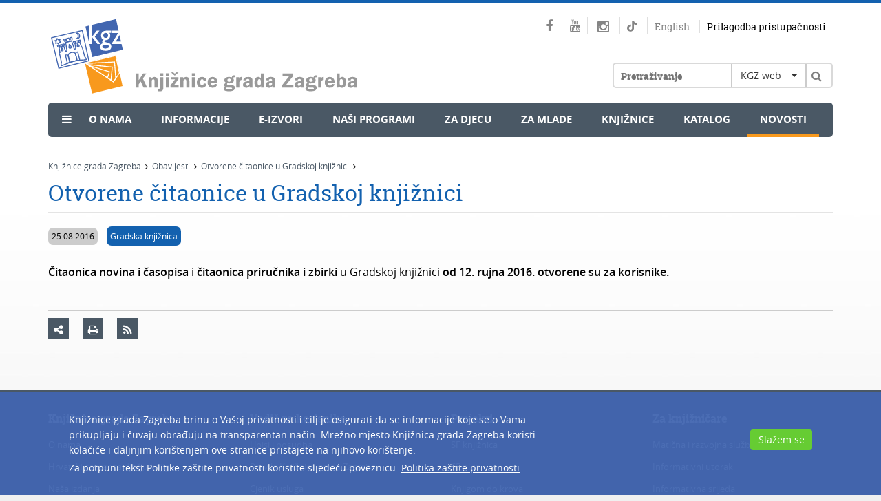

--- FILE ---
content_type: text/html; charset=utf-8
request_url: https://www.kgz.hr/hr/obavijesti/otvorene-citaonice-u-gradskoj-knjiznici/32456
body_size: 8503
content:




<!DOCTYPE html>
<!--[if lt IE 7]>      <html class="no-js lt-ie9 lt-ie8 lt-ie7"> <![endif]-->
<!--[if IE 7]>         <html class="no-js lt-ie9 lt-ie8"> <![endif]-->
<!--[if IE 8]>         <html class="no-js lt-ie9"> <![endif]-->
<!--[if gt IE 8]><!-->
<html class="no-js">
<!--<![endif]-->
<head>
<meta charset="utf-8">
<!--[if IE]>
    <meta http-equiv="X-UA-Compatible" content="IE=Edge,chrome=1">
<![endif]-->

	
	
		<title>Knjižnice grada Zagreba - Otvorene čitaonice u Gradskoj knjižnici</title>
	
		<meta name="keywords" content="Knjižnice grada Zagreba, kgz, knjižnica, Zagreb, Knjiznice grada Zagreba, katalog, OPAC" />
	
		<meta name="description" content="Knjižnica grada Zagreba su mreža narodnih knjižnica u Gradu Zagrebu. Stranice donose sve informacije o ustanovi, lokacijama i uvjetima korištenja knjižnica, građi, radnom vremenu, novostima i događanjima" />  
	  
	
	
	
	
	
	
	<base href="https://www.kgz.hr/">	
	<meta name="viewport" content="width=device-width, initial-scale=1">
	
		<link href="/cssbundle?v=Lhyr-pqQLpepBamD_ns7gh2aNgm0UsFTdSS4jfkePLg1" rel="stylesheet" type='text/css'/>
	
		<script type="text/javascript" src="/Scripts/js?v=mylVSImpFGCUx-J-vMswhhTVcSm86h2H3nbOgU5XFlE1"></script>
	
	
	
	<link rel="apple-touch-icon" sizes="57x57" href="icons/apple-touch-icon-57x57.png">
	<link rel="apple-touch-icon" sizes="60x60" href="icons/apple-touch-icon-60x60.png">
	<link rel="apple-touch-icon" sizes="72x72" href="icons/apple-touch-icon-72x72.png">
	<link rel="apple-touch-icon" sizes="76x76" href="icons/apple-touch-icon-76x76.png">
	<link rel="apple-touch-icon" sizes="114x114" href="icons/apple-touch-icon-114x114.png">
	<link rel="apple-touch-icon" sizes="120x120" href="icons/apple-touch-icon-120x120.png">
	<link rel="apple-touch-icon" sizes="144x144" href="icons/apple-touch-icon-144x144.png">
	<link rel="apple-touch-icon" sizes="152x152" href="icons/apple-touch-icon-152x152.png">
	<link rel="apple-touch-icon" sizes="180x180" href="icons/apple-touch-icon-180x180.png">
	<link rel="icon" type="image/png" href="icons/favicon-32x32.png" sizes="32x32">
	<link rel="icon" type="image/png" href="icons/favicon-194x194.png" sizes="194x194">
	<link rel="icon" type="image/png" href="icons/favicon-96x96.png" sizes="96x96">
	<link rel="icon" type="image/png" href="icons/android-chrome-192x192.png" sizes="192x192">
	<link rel="icon" type="image/png" href="icons/favicon-16x16.png" sizes="16x16">
	<link rel="manifest" href="icons/manifest.json">
	<meta name="msapplication-TileColor" content="#da532c">
	<meta name="msapplication-TileImage" content="icons/mstile-144x144.png">
	<meta name="theme-color" content="#ffffff">	
	
	

		<!-- Global site tag (gtag.js) - Google Analytics -->
	<script async src="https://www.googletagmanager.com/gtag/js?id=G-3QMB02EJPG"></script>
	<script>
	  window.dataLayer = window.dataLayer || [];
	  function gtag(){dataLayer.push(arguments);}
	  gtag('js', new Date());

	  gtag('config', 'G-3QMB02EJPG');
	</script>
	
	<style>
		@-webkit-keyframes rotation {
			from {
				-webkit-transform: rotate(0deg);
			}
			to {
				-webkit-transform: rotate(359deg);
			}
		}
	</style>
	
		
<!-- Go to www.addthis.com/dashboard to customize your tools -->
<script type="text/javascript" src="//s7.addthis.com/js/300/addthis_widget.js#pubid=ra-56af8035aff33c03" async="async"></script>

</head>
<body>

<!--[if lt IE 7]>
<p class="browsehappy">You are using an <strong>outdated</strong> browser. Please <a href="http://browsehappy.com/">upgrade your browser</a> to improve your experience.</p>
<![endif]--> 
			
	<div class="container">
		<div class="row">
			<div class="col-xs-12">
				<div class="header">
					
						<h1><a class="logo pull-left" href="hr"><img src="img/logo.svg" alt="" /></a></h1>
										
					<div class="right_header pull-right">
						
						<div class="social pull-right">
							<a href="https://www.facebook.com/knjiznicegradazagreba" target="_blank"><span class="fa fa-facebook"></span></a>
							<a href="https://www.youtube.com/user/KnjizniceZagreba" target="_blank"><span class="fa fa-youtube"></span></a>
							<a href="https://www.instagram.com/knjiznice_grada_zagreba" target="_blank" class="">
								<span class="fa fa-instagram"></span>
								
							</a>
							<a href="https://www.tiktok.com/@read_with_kgz" target="_blank">
								<svg class="tiktok" width="100%" height="100%" viewBox="0 0 16 18" version="1.1" xmlns="http://www.w3.org/2000/svg" xmlns:xlink="http://www.w3.org/1999/xlink" xml:space="preserve" xmlns:serif="http://www.serif.com/" style="fill-rule:evenodd;clip-rule:evenodd;stroke-linejoin:round;stroke-miterlimit:2;">
									<g transform="matrix(1,0,0,1,-16.224,-12.0305)">
										<path d="M25.517,25.058C25.465,26.43 24.309,27.531 22.893,27.531C22.569,27.531 22.259,27.473 21.973,27.368C22.259,27.473 22.569,27.531 22.893,27.531C24.309,27.531 25.465,26.43 25.517,25.058L25.522,12.806L27.812,12.806C28.033,13.971 28.741,14.97 29.721,15.595C29.721,15.595 29.721,15.596 29.722,15.596C30.404,16.031 31.217,16.284 32.09,16.284L32.09,16.965L32.09,16.965L32.09,19.341C30.468,19.341 28.965,18.833 27.739,17.973L27.739,24.185C27.739,27.288 25.156,29.812 21.981,29.812C20.755,29.812 19.617,29.434 18.682,28.792C18.681,28.792 18.681,28.791 18.68,28.791C17.196,27.772 16.224,26.088 16.224,24.185C16.224,21.082 18.807,18.558 21.981,18.558C22.245,18.558 22.503,18.579 22.757,18.613L22.757,19.337C19.861,19.403 17.487,21.568 17.171,24.333C17.487,21.569 19.861,19.404 22.757,19.338L22.757,21.734C22.512,21.659 22.252,21.615 21.981,21.615C20.531,21.615 19.352,22.768 19.352,24.185C19.352,25.172 19.925,26.029 20.762,26.46L20.762,26.46C21.127,26.647 21.541,26.755 21.981,26.755C23.398,26.755 24.553,25.654 24.606,24.282L24.61,12.031L27.738,12.031C27.738,12.296 27.765,12.555 27.812,12.806L25.522,12.806L25.517,25.058Z" style="fill:rgb(133 133 133);"/>
									</g>
								</svg>
							</a>
							
							
							<!--<a href="https://knjizevnipetak.tumblr.com/" target="_blank"><span class="fa fa-tumblr"></span></a>
							<a href="https://www.pinterest.com/knjizevnipetak/" target="_blank"><span class="fa fa-pinterest"></span></a>-->
							
							<a class="lang" href="en">English</a>
							
							<a class="impared" href="javascript:;" onclick="$('#frmPristupacnost').submit();">Prilagodba pristupačnosti</a>
						</div>
						
						<div class="clear"></div>   
						
		          		<div class="searchwrapper">
		          			
							<div class="klik"><a class="menu-button" href="#"><span class="fa fa-bars"></span></a></div>  
		          		
							<div class="search">  
								<div class="searchborder">
									<form id="frmSearch" method="post" action="https://www.kgz.hr/hr/rezultat-pretrage/18">
										<input type="text" name="pojam" id="pojam" class="searchbox" value="" placeholder="Pretraživanje" />
										
										<div class="select_header pull-left">
											<select id="whereToSearch" class="selectpicker">
												<option value="1">KGZ web</option>
												<option value="2">Kataloga</option>																				
											</select>
										</div>									
										
										<a class="searchbtn" href="javascript:void(0);" onclick="searchTerm();"><span class="fa fa-search"></span></a>
									</form>
								</div>					  
							</div>
							
						</div>											
						
					</div>
					
					<div class="clear"></div>
					
					<div class="menu ">
						<ul ><li style='margin-left:20px;'><span class='fa fa-bars'></span></li><li class='sub_show'><a  style='cursor:default;' href='javascript:void(0);'>O nama</a><div class='submenu'><ul><li><a href='https://www.kgz.hr/hr/o-nama/misija-vizija-i-strategija/222'>Misija, vizija i strategija</a></li><li><a href='https://www.kgz.hr/hr/o-nama/sluzbene-informacije/32431'>Službene informacije</a></li><li><a href='https://www.kgz.hr/hr/o-nama/godisnji-izvjestaji/43616'>Godišnji izvještaji</a></li><li><a href='https://www.kgz.hr/hr/o-nama/pravni-akti/8120'>Pravni akti</a></li><li><a href='https://www.kgz.hr/hr/o-nama/maticna-i-razvojna-sluzba/16569'>Matična i razvojna služba</a></li><li><a href='https://www.kgz.hr/hr/o-nama/partnerstva-i-clanstva/221'>Partnerstva i članstva</a></li><li><a href='https://www.kgz.hr/hr/o-nama/nagrade/32480'>Nagrade</a></li><li><a href='https://www.kgz.hr/hr/o-nama/nasa-izdanja/224'>Naša izdanja</a></li><li><a href='https://www.kgz.hr/hr/o-nama/kontakti-42166/42166'>Kontakti</a></li></ul></div></li><li class='sub_show'><a  style='cursor:default;' href='javascript:void(0);'>Informacije</a><div class='submenu'><ul><li><a href='https://www.kgz.hr/hr/informacije/upute-za-aplikaciju-ezaki/60686'>Upute za aplikaciju eZaKi</a></li><li><a href='https://www.kgz.hr/hr/informacije/upute-za-posudbu-citanje-i-slusanje-e-knjiga-i-zvucnih-e-knjiga/53172'> Upute za posudbu, čitanje i slušanje e-knjiga i zvučnih e-knjiga</a></li><li><a href='https://www.kgz.hr/hr/informacije/upisi-i-posudba-196/196'>Upisi i posudba</a></li><li><a href='https://www.kgz.hr/hr/informacije/pitanja-i-prijedlozi/521'>Pitanja i prijedlozi</a></li><li><a href='https://www.kgz.hr/hr/informacije/upute-za-koristenje-kataloga/35701'>Upute za korištenje kataloga</a></li><li><a href='https://www.kgz.hr/hr/informacije/radno-vrijeme-9186/9186'>Radno vrijeme</a></li><li><a href='https://www.kgz.hr/hr/informacije/cesta-pitanja-35932/35932'>Česta pitanja</a></li><li><a href='https://www.kgz.hr/hr/informacije/volontiranje/42078'>Volontiranje</a></li></ul></div></li><li class='sub_show'><a  style='cursor:default;' href='javascript:void(0);'>e-Izvori</a><div class='submenu'><ul><li><a href='https://www.kgz.hr/hr/e-izvori/zvucne-knjige-za-slijepe-i-slabovidne/37865'>Zvučne knjige za slijepe i slabovidne</a></li><li><a href='https://www.kgz.hr/hr/e-izvori/kalendar-godisnjica/226'>Kalendar godišnjica</a></li><li><a href='https://www.kgz.hr/hr/e-izvori/digitalizirana-zagrebacka-bastina/227'>Digitalizirana zagrebačka baština</a></li><li><a href='https://www.kgz.hr/hr/e-izvori/katalozi-drugih-knjiznica/476'>Katalozi drugih knjižnica</a></li><li><a href='https://www.kgz.hr/hr/e-izvori/linkovi/477'>Linkovi</a></li><li><a href='https://www.kgz.hr/hr/e-izvori/besplatne-eknjige-5189/5189'>Besplatne eKnjige</a></li><li><a href='https://www.kgz.hr/hr/e-izvori/virtualne-izlozbe-5306/5306'>Virtualne izložbe</a></li><li><a href='https://www.kgz.hr/hr/e-izvori/pitajte-knjiznicare/28575'>Pitajte knjižničare</a></li></ul></div></li><li class='sub_show'><a  style='cursor:default;' href='javascript:void(0);'>Naši programi</a><div class='submenu'><ul><li><a href='https://www.kgz.hr/hr/nasi-programi/kalendar-dogadjanja/16503'>Kalendar događanja</a></li><li><a href='https://www.kgz.hr/hr/nasi-programi/projekti-16507/16507'>Projekti</a></li><li><a href='https://www.kgz.hr/hr/nasi-programi/tribine/16508'>Tribine</a></li><li><a href='https://www.kgz.hr/hr/nasi-programi/citateljski-klubovi-16509/16509'>Čitateljski klubovi</a></li><li><a href='https://www.kgz.hr/hr/nasi-programi/mjesec-hrvatske-knjige-16510/16510'>Mjesec hrvatske knjige</a></li></ul></div></li><li ><a  href='https://www.kgz.hr/hr/za-djecu-40267/40267'>Za djecu</a></li><li ><a  href='https://www.kgz.hr/hr/za-mlade-40268/40268'>Za mlade</a></li><li ><a  href='https://www.kgz.hr/hr/knjiznice/45'>Knjižnice</a></li><li ><a  href='https://www.kgz.hr/hr/katalog-16501/16501' target='_blank'>Katalog</a></li><li ><a class='active' href='https://www.kgz.hr/hr/novosti/21'>Novosti</a></li></ul>
					</div>					
					
					<ul class='flexnav izbornik1' data-breakpoint='2000'><li class='lang_sub'><a href='en'>English</a></li><li class='impared_sub'><a href='javascript:;' onclick="$('#frmPristupacnost').submit();">Prilagodba pristupačnosti</a></li><li ><a  style='cursor:default;' href='javascript:void(0);'>O nama</a><ul><li><a href='https://www.kgz.hr/hr/o-nama/misija-vizija-i-strategija/222'>Misija, vizija i strategija</a></li><li><a href='https://www.kgz.hr/hr/o-nama/sluzbene-informacije/32431'>Službene informacije</a></li><li><a href='https://www.kgz.hr/hr/o-nama/godisnji-izvjestaji/43616'>Godišnji izvještaji</a></li><li><a href='https://www.kgz.hr/hr/o-nama/pravni-akti/8120'>Pravni akti</a></li><li><a href='https://www.kgz.hr/hr/o-nama/maticna-i-razvojna-sluzba/16569'>Matična i razvojna služba</a></li><li><a href='https://www.kgz.hr/hr/o-nama/partnerstva-i-clanstva/221'>Partnerstva i članstva</a></li><li><a href='https://www.kgz.hr/hr/o-nama/nagrade/32480'>Nagrade</a></li><li><a href='https://www.kgz.hr/hr/o-nama/nasa-izdanja/224'>Naša izdanja</a></li><li><a href='https://www.kgz.hr/hr/o-nama/kontakti-42166/42166'>Kontakti</a></li></ul><span class='touch-button'></span></li><li ><a  style='cursor:default;' href='javascript:void(0);'>Informacije</a><ul><li><a href='https://www.kgz.hr/hr/informacije/upute-za-aplikaciju-ezaki/60686'>Upute za aplikaciju eZaKi</a></li><li><a href='https://www.kgz.hr/hr/informacije/upute-za-posudbu-citanje-i-slusanje-e-knjiga-i-zvucnih-e-knjiga/53172'> Upute za posudbu, čitanje i slušanje e-knjiga i zvučnih e-knjiga</a></li><li><a href='https://www.kgz.hr/hr/informacije/upisi-i-posudba-196/196'>Upisi i posudba</a></li><li><a href='https://www.kgz.hr/hr/informacije/pitanja-i-prijedlozi/521'>Pitanja i prijedlozi</a></li><li><a href='https://www.kgz.hr/hr/informacije/upute-za-koristenje-kataloga/35701'>Upute za korištenje kataloga</a></li><li><a href='https://www.kgz.hr/hr/informacije/radno-vrijeme-9186/9186'>Radno vrijeme</a></li><li><a href='https://www.kgz.hr/hr/informacije/cesta-pitanja-35932/35932'>Česta pitanja</a></li><li><a href='https://www.kgz.hr/hr/informacije/volontiranje/42078'>Volontiranje</a></li></ul><span class='touch-button'></span></li><li ><a  style='cursor:default;' href='javascript:void(0);'>e-Izvori</a><ul><li><a href='https://www.kgz.hr/hr/e-izvori/zvucne-knjige-za-slijepe-i-slabovidne/37865'>Zvučne knjige za slijepe i slabovidne</a></li><li><a href='https://www.kgz.hr/hr/e-izvori/kalendar-godisnjica/226'>Kalendar godišnjica</a></li><li><a href='https://www.kgz.hr/hr/e-izvori/digitalizirana-zagrebacka-bastina/227'>Digitalizirana zagrebačka baština</a></li><li><a href='https://www.kgz.hr/hr/e-izvori/katalozi-drugih-knjiznica/476'>Katalozi drugih knjižnica</a></li><li><a href='https://www.kgz.hr/hr/e-izvori/linkovi/477'>Linkovi</a></li><li><a href='https://www.kgz.hr/hr/e-izvori/besplatne-eknjige-5189/5189'>Besplatne eKnjige</a></li><li><a href='https://www.kgz.hr/hr/e-izvori/virtualne-izlozbe-5306/5306'>Virtualne izložbe</a></li><li><a href='https://www.kgz.hr/hr/e-izvori/pitajte-knjiznicare/28575'>Pitajte knjižničare</a></li></ul><span class='touch-button'></span></li><li ><a  style='cursor:default;' href='javascript:void(0);'>Naši programi</a><ul><li><a href='https://www.kgz.hr/hr/nasi-programi/kalendar-dogadjanja/16503'>Kalendar događanja</a></li><li><a href='https://www.kgz.hr/hr/nasi-programi/projekti-16507/16507'>Projekti</a></li><li><a href='https://www.kgz.hr/hr/nasi-programi/tribine/16508'>Tribine</a></li><li><a href='https://www.kgz.hr/hr/nasi-programi/citateljski-klubovi-16509/16509'>Čitateljski klubovi</a></li><li><a href='https://www.kgz.hr/hr/nasi-programi/mjesec-hrvatske-knjige-16510/16510'>Mjesec hrvatske knjige</a></li></ul><span class='touch-button'></span></li><li ><a  href='https://www.kgz.hr/hr/za-djecu-40267/40267'>Za djecu</a></li><li ><a  href='https://www.kgz.hr/hr/za-mlade-40268/40268'>Za mlade</a></li><li ><a  href='https://www.kgz.hr/hr/knjiznice/45'>Knjižnice</a></li><li ><a  href='https://www.kgz.hr/hr/katalog-16501/16501' target='_blank'>Katalog</a></li><li ><a class='active' href='https://www.kgz.hr/hr/novosti/21'>Novosti</a></li></ul>	
				</div>			
				
			</div>
		</div>
		
	</div>
	
	
	
        
    
    <div class="container">
		<div class="row">
			<div class="col-xs-12">
				<div class="breadcrumbs">
					<ul itemprop="breadcrumb">	
						<li typeof="v:Breadcrumb"><a property="v:title" rel="v:url" href="https://www.kgz.hr/hr/">Knjižnice grada Zagreba</a><span class='fa fa-angle-right'></span></li><li typeof="v:Breadcrumb"><a property="v:title" rel="v:url" href="https://www.kgz.hr/hr/obavijesti/28851">Obavijesti</a><span class='fa fa-angle-right'></span></li><li typeof="v:Breadcrumb"><a property="v:title" rel="v:url" href="https://www.kgz.hr/hr/novosti/otvorene-citaonice-u-gradskoj-knjiznici/32456">Otvorene čitaonice u Gradskoj knjižnici</a><span class='fa fa-angle-right'></span></li>					
						
					</ul>
				</div>
			</div>
		</div>
		<div class="row">
			
			
			
			<div class="col-xs-12 col-md-12">
				<div class="content">
				
				<div class="header_print">
					<img src="img/logo-print.jpg" alt="" />
				</div>  	
					
							
				
					<h1>Otvorene čitaonice u Gradskoj knjižnici</h1>
					
					
						<div class='holder_top_kat'>
							<span class='dogExtraInfo kat_dat'>25.08.2016</span>
							
								<span class='dogExtraInfo imeknjiznice_kat'><a class='btnplavi' href='https://www.kgz.hr/hr/knjiznice/gradska-knjiznica/61'>Gradska knjižnica</a></span>
							
							<div class='clear'></div>
						</div>
					
					
					
					<strong>Čitaonica novina i časopisa</strong> i <strong>čitaonica priručnika i zbirki</strong> u Gradskoj knjižnici <strong>od 12. rujna 2016. otvorene su za korisnike.</strong><br>
&nbsp;<div class='program_gallery'></div>
					
					
					<div class="submenu_share">
						<div style="clear:both;"></div>
						<!-- Go to www.addthis.com/dashboard to customize your tools -->
						<div class="addthis_toolbox addthis_default_style"  style="float:left;"><a class="ico_foo addthis_button"><span class="fa fa-share-alt"></span></a></div>
						<a href="javascript:;" onclick="printUFrame()" class="ico_foo"><span class="fa fa-print"></span></a>

						<iframe name="print_frame" width="0" height="0" frameborder="0" src="about:blank"></iframe>
					
					<script>
						function printUFrame(){
							window.frames["print_frame"].document.body.innerHTML= "<style>body {font-family:'Arial';font-size:12px;} .header_print{display:none;} #content {font-size:12px !important;}</style><img src='https://www.kgz.hr/img/logo.svg'><br /><br /><br /><br />" + $(".content").html();
						    window.frames["print_frame"].window.focus();
						    window.frames["print_frame"].window.print();										
						}
					</script>
										
						<a class="ico_foo" href="https://www.kgz.hr/hr/rss/692"><span class="fa fa-rss"></span></a> 
						<div class="clear"></div>
						<div class="fb" style="margin-top: 20px;">
						<div id="fb-root" style="float:left;"></div><script src="https://connect.facebook.net/en_US/all.js#appId=247303528629081&amp;xfbml=1 <https://connect.facebook.net/en_US/all.js#appId=247303528629081&amp;xfbml=1>"></script><fb:like href="https://www.kgz.hr/hr/novosti/otvorene-citaonice-u-gradskoj-knjiznici/32456" send="false" width="450" show_faces="true" font=""></fb:like>
						</div>
					
					</div>
												
				</div>
			</div>			
		</div>
	</div>
    
	
    
    
    
	<div class="footer">
		<div class="container">
			<div class="row">
				<div class='col-xs-12 col-md-3 col-sm-3'><div class='naslov_footer'>Knjižnice grada Zagreba</div><ul><li><a href='https://www.kgz.hr/hr/footer/knjiznice-grada-zagreba/o-nama-16521/16521'>O nama</a></li><li><a href='https://www.kgz.hr/hr/footer/knjiznice-grada-zagreba/hrvatski-centar-za-djecju-knjigu-16522/16522'>Hrvatski centar za dječju knjigu</a></li><li><a href='https://www.kgz.hr/hr/footer/knjiznice-grada-zagreba/nasa-izdanja-16523/16523'>Naša izdanja</a></li><li><a href='https://www.kgz.hr/hr/footer/knjiznice-grada-zagreba/partnerstva-i-clanstva-16524/16524'>Partnerstva i članstva</a></li><li><a href='https://www.kgz.hr/hr/footer/knjiznice-grada-zagreba/kontakti-16526/16526'>Kontakti</a></li><li><a href='https://www.kgz.hr/hr/footer/knjiznice-grada-zagreba/mapa-weba-16560/16560'>Mapa weba</a></li></ul></div><div class='col-xs-12 col-md-3 col-sm-3'><div class='naslov_footer'>Vodič za korisnike</div><ul><li><a href='https://www.kgz.hr/hr/footer/vodic-za-korisnike/upisi-i-posudba-16527/16527'>Upisi i posudba</a></li><li><a href='https://www.kgz.hr/hr/footer/vodic-za-korisnike/pravila-knjiznica-grada-zagreba/16529'>Pravila Knjižnica grada Zagreba</a></li><li><a href='https://www.kgz.hr/hr/footer/vodic-za-korisnike/cjenik-usluga-28886/28886'>Cjenik usluga</a></li><li><a href='https://www.kgz.hr/hr/footer/vodic-za-korisnike/mreza-knjiznica/16530'>Mreža knjižnica</a></li><li><a href='https://www.kgz.hr/hr/footer/vodic-za-korisnike/upute-za-pretrazivanje-kataloga-16531/16531'>Upute za pretraživanje kataloga</a></li><li><a href='https://www.kgz.hr/hr/footer/vodic-za-korisnike/obavijest-o-privatnosti-57894/57894'>Obavijest o privatnosti</a></li><li><a href='https://www.kgz.hr/hr/footer/vodic-za-korisnike/izjava-o-pristupacnosti/56513'>Izjava o pristupačnosti</a></li><li><a href='https://www.kgz.hr/hr/footer/vodic-za-korisnike/english/16533'>English</a></li></ul></div><div class='col-xs-12 col-md-3 col-sm-3'><div class='naslov_footer'>Projekti</div><ul><li><a href='https://www.kgz.hr/hr/footer/projekti-16519/sf-knjiznica-16534/16534'>SF knjižnica</a></li><li><a href='https://www.kgz.hr/hr/footer/projekti-16519/65-plus-16535/16535'>65 plus</a></li><li><a href='https://www.kgz.hr/hr/footer/projekti-16519/knjigom-do-krova-16536/16536'>Knjigom do krova</a></li><li><a href='https://www.kgz.hr/hr/footer/projekti-16519/knjiznica-sirom-otvorenih-vrata-16537/16537'>Knjižnica širom otvorenih vrata</a></li><li><a href='https://www.kgz.hr/hr/footer/projekti-16519/ostali-projekti/16538'>Ostali projekti</a></li></ul></div><div class='col-xs-12 col-md-3 col-sm-3'><div class='naslov_footer'>Za knjižničare</div><ul><li><a href='https://www.kgz.hr/hr/footer/za-knjiznicare-16520/maticna-i-razvojna-sluzba-16539/16539'>Matična i razvojna služba</a></li><li><a href='https://www.kgz.hr/hr/footer/za-knjiznicare-16520/informativni-utorak-16540/16540'>Informativni utorak</a></li><li><a href='https://www.kgz.hr/hr/footer/za-knjiznicare-16520/informativna-srijeda-16541/16541'>Informativna srijeda</a></li><li><a href='https://www.kgz.hr/hr/footer/za-knjiznicare-16520/interni-cetvrtak-16542/16542'>Interni četvrtak</a></li><li><a href='https://www.kgz.hr/hr/footer/za-knjiznicare-16520/zbirka-bdi-16543/16543'>Zbirka BDI</a></li><li><a href='https://www.kgz.hr/hr/footer/za-knjiznicare-16520/medjuknjiznicna-posudba-16544/16544'>Međuknjižnična posudba</a></li><li><a href='https://www.kgz.hr/hr/footer/za-knjiznicare-16520/knjiznica-hr/16545'>Knjižnica.hr</a></li></ul></div>
			</div>
		</div>
	</div>
	
	<div class="footer_social">
		<div class="container">
			<div class="row">
				<div class='col-xs-12'>	<div class='row'>		<div class='col-xs-12 col-sm-6 pedeset'>			<div class='select_links pull-left'>				<select onchange='document.location.href = $(this).val();' class='selectpicker'>					<option disabled selected>Knjižnice grada Zagreba</option>					<option value='https://www.kgz.hr/hr/o-nama/misija-vizija-i-strategija/222'>O nama</option>					<option value='https://www.kgz.hr/hr/knjiznice/hrvatski-centar-za-djecju-knjigu/2903'>Hrvatski centar za dječju knjigu</option>					<option value='https://www.kgz.hr/hr/o-nama/nasa-izdanja/224'>Naša izdanja</option>					<option value='https://www.kgz.hr/hr/o-nama/partnerstva-i-clanstva/221'>Partnerstva</option>					<option value='https://www.kgz.hr/hr/root/hr/stranice/o-nama/clanstva-771/771'>Članstva</option>					<option value='https://www.kgz.hr/hr/informacije/pitanja-i-prijedlozi/521'>Kontakti</option>					<option value='https://www.kgz.hr/hr/mapa-weba-16558/16559'>Mapa weba</option>				</select>			</div>		</div>		<div class='col-xs-12 col-sm-6 pedeset'>			<div class='select_links pull-left'>				<select onchange='document.location.href = $(this).val();' class='selectpicker'>					<option disabled selected>Vodič za korisnike</option>					<option value='https://www.kgz.hr/hr/informacije/upisi-i-posudba-196/196'>Upisi i posudba</option>					<option value='https://www.kgz.hr/hr/footer/vodic-za-korisnike/cjenik-usluga-28886/28886'>Cjenik usluga</option>					<option value='https://www.kgz.hr/UserDocsImages/Pravila_Knji%C5%BEnicagradaZagreba_2013.doc'>Pravila Knjižnica grada Zagreba</option>					<option value='https://www.kgz.hr/hr/knjiznice/45'>Mapa knjižnica</option>					<option value='https://katalog.kgz.hr/pagesMisc/upute.aspx'>Upute za pretraživanje kataloga</option>					<option value='https://www.kgz.hr/hr/footer/vodic-za-korisnike/obavijest-o-privatnosti-57894/57894'>Obavijest o privatnosti</option>					<option value='https://www.kgz.hr/hr/footer/vodic-za-korisnike/izjava-o-pristupacnosti/56513'>Izjava o pristupačnosti</option>					<option value='https://www.kgz.hr/hr/about-us/zagreb-city-libraries-today/523'>English</option>				</select>			</div>		</div>		<div class='col-xs-12 col-sm-6 pedeset'>			<div class='select_links pull-left'>				<select onchange='document.location.href = $(this).val();' class='selectpicker'>					<option disabled selected>Projekti</option>					<option value='https://www.kgz.hr/hr//7920'>SF knjižnica</option>					<option value='https://www.kgz.hr/hr/65-plus-1296/1296'>65 plus</option>					<option value='https://beskucnik.kgz.hr/'>Knjigom do krova</option>					<option value='https://www.kgz.hr/hr/knjiznica-sirom-otvorenih-vrata-5993/5993'>Knjižnica širom otvorenih vrata</option>					<option value='https://www.kgz.hr/hr/footer/projekti-16519/ostali-projekti/16538'>Ostali projekti</option>				</select>			</div>		</div>		<div class='col-xs-12 col-sm-6 pedeset'>			<div class='select_links pull-left'>				<select onchange='document.location.href = $(this).val();' class='selectpicker'>					<option disabled selected>Za knjižničare</option>					<option value='https://www.kgz.hr/hr/knjiznice/maticna-i-razvojna-sluzba-knjiznica-grada-zagreba/2899'>Matična služba</option>					<option value='https://www.kgz.hr/hr/za-knjiznicare/informativni-utorak/2019'>Informativni utorak</option>					<option value='https://www.kgz.hr/hr/za-knjiznicare/informativna-srijeda/2020'>Informativna srijeda</option>					<option value='https://www.kgz.hr/hr/za-knjiznicare/interni-cetvrtak/2021'>Interni četvrtak</option>					<option value='https://www.kgz.hr/hr/knjiznice/gradska-knjiznica-zbirka-bdi/835'>Zbirka BDI</option>					<option value='https://www.kgz.hr/hr/informacije/upisi-i-posudba-196/medjuknjiznicna-posudba/2203'>Međuknjižnična posudba</option>					<option value='https://www.knjiznica.hr/home.php'>Knjižnica.hr</option>				</select>			</div>		</div>	</div></div>		
				<div class="col-xs-12">
					<a class="facebook" target="_blank" href="https://www.facebook.com/knjiznicegradazagreba"><span class="fa fa-facebook"></span></a>
					<a class="youtube" target="_blank" href="https://www.youtube.com/user/KnjizniceZagreba"><span class="fa fa-youtube"></span></a>
					<a class="youtube" href="https://www.instagram.com/knjiznice_grada_zagreba" target="_blank">
						<img class="instagram" src="../img/instagram_lila.svg">
					</a>
					<a class="youtube" href="https://www.tiktok.com/@read_with_kgz" target="_blank">
						<img class="instagram" src="../img/tiktok-lila.svg">
					</a>
					<!--<a class="tumblr" target="_blank" href="http://knjizevnipetak.tumblr.com/"><span class="fa fa-tumblr"></span></a>
					<a class="pinterest" target="_blank" href="https://www.pinterest.com/knjizevnipetak/"><span class="fa fa-pinterest"></span></a>-->															
		
					<div class="copyright">© 2026 Knjižnice grada Zagreba</div>
				</div>
			</div>

		</div>
	</div>	
	
	
	<div class="cookie-banner">
		<div class="cb-container center">
		
		<div class="cb-col"><h2>Knjižnice grada Zagreba brinu o Vašoj privatnosti i cilj je osigurati da se informacije koje se o Vama prikupljaju i čuvaju obrađuju na transparentan način. Mrežno mjesto Knjižnica grada Zagreba koristi kolačiće i daljnjim korištenjem ove stranice pristajete na njihovo korištenje.</h2>
			<p> Za potpuni tekst Politike zaštite privatnosti koristite sljedeću poveznicu: <a href="https://www.kgz.hr/UserDocsImages/obavijest o privatnosti_web_2021.docx">Politika zaštite privatnosti</a></p></div>
			<div class="cb-col">
				<button type="button" class="cb-btn agree-button">Slažem se</button>				
			</div>
		</div>
	</div>
 
	
	<form name="frmPristupacnost" id="frmPristupacnost" method="post">
		<input type="hidden" name="changePristupacnost" value="yes">
	</form>
	
	



	
					
</body>
</html>
